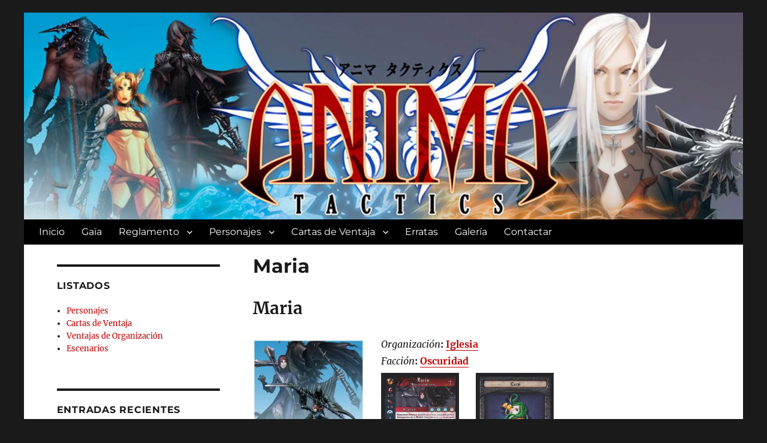

--- FILE ---
content_type: text/html; charset=UTF-8
request_url: https://animatactics.riutori.com/maria/
body_size: 12190
content:
<!DOCTYPE html>
<html lang="es" class="no-js">
<head>
	<meta charset="UTF-8">
	<meta name="viewport" content="width=device-width, initial-scale=1">
	<link rel="profile" href="http://gmpg.org/xfn/11">
		<script>
(function(html){html.className = html.className.replace(/\bno-js\b/,'js')})(document.documentElement);
//# sourceURL=twentysixteen_javascript_detection
</script>
<title>Maria &#8211; Anima Tactics</title>

	  <meta name='robots' content='max-image-preview:large' />
<link rel="alternate" type="application/rss+xml" title="Anima Tactics &raquo; Feed" href="https://animatactics.riutori.com/feed/" />
<link rel="alternate" type="application/rss+xml" title="Anima Tactics &raquo; Feed de los comentarios" href="https://animatactics.riutori.com/comments/feed/" />
<link rel="alternate" title="oEmbed (JSON)" type="application/json+oembed" href="https://animatactics.riutori.com/wp-json/oembed/1.0/embed?url=https%3A%2F%2Fanimatactics.riutori.com%2Fmaria%2F" />
<link rel="alternate" title="oEmbed (XML)" type="text/xml+oembed" href="https://animatactics.riutori.com/wp-json/oembed/1.0/embed?url=https%3A%2F%2Fanimatactics.riutori.com%2Fmaria%2F&#038;format=xml" />
<style id='wp-img-auto-sizes-contain-inline-css'>
img:is([sizes=auto i],[sizes^="auto," i]){contain-intrinsic-size:3000px 1500px}
/*# sourceURL=wp-img-auto-sizes-contain-inline-css */
</style>

<style id='wp-emoji-styles-inline-css'>

	img.wp-smiley, img.emoji {
		display: inline !important;
		border: none !important;
		box-shadow: none !important;
		height: 1em !important;
		width: 1em !important;
		margin: 0 0.07em !important;
		vertical-align: -0.1em !important;
		background: none !important;
		padding: 0 !important;
	}
/*# sourceURL=wp-emoji-styles-inline-css */
</style>
<link rel='stylesheet' id='wp-block-library-css' href='https://animatactics.riutori.com/wp-includes/css/dist/block-library/style.min.css?ver=1.0.1487018888' media='all' />
<style id='global-styles-inline-css'>
:root{--wp--preset--aspect-ratio--square: 1;--wp--preset--aspect-ratio--4-3: 4/3;--wp--preset--aspect-ratio--3-4: 3/4;--wp--preset--aspect-ratio--3-2: 3/2;--wp--preset--aspect-ratio--2-3: 2/3;--wp--preset--aspect-ratio--16-9: 16/9;--wp--preset--aspect-ratio--9-16: 9/16;--wp--preset--color--black: #000000;--wp--preset--color--cyan-bluish-gray: #abb8c3;--wp--preset--color--white: #fff;--wp--preset--color--pale-pink: #f78da7;--wp--preset--color--vivid-red: #cf2e2e;--wp--preset--color--luminous-vivid-orange: #ff6900;--wp--preset--color--luminous-vivid-amber: #fcb900;--wp--preset--color--light-green-cyan: #7bdcb5;--wp--preset--color--vivid-green-cyan: #00d084;--wp--preset--color--pale-cyan-blue: #8ed1fc;--wp--preset--color--vivid-cyan-blue: #0693e3;--wp--preset--color--vivid-purple: #9b51e0;--wp--preset--color--dark-gray: #1a1a1a;--wp--preset--color--medium-gray: #686868;--wp--preset--color--light-gray: #e5e5e5;--wp--preset--color--blue-gray: #4d545c;--wp--preset--color--bright-blue: #007acc;--wp--preset--color--light-blue: #9adffd;--wp--preset--color--dark-brown: #402b30;--wp--preset--color--medium-brown: #774e24;--wp--preset--color--dark-red: #640c1f;--wp--preset--color--bright-red: #ff675f;--wp--preset--color--yellow: #ffef8e;--wp--preset--gradient--vivid-cyan-blue-to-vivid-purple: linear-gradient(135deg,rgb(6,147,227) 0%,rgb(155,81,224) 100%);--wp--preset--gradient--light-green-cyan-to-vivid-green-cyan: linear-gradient(135deg,rgb(122,220,180) 0%,rgb(0,208,130) 100%);--wp--preset--gradient--luminous-vivid-amber-to-luminous-vivid-orange: linear-gradient(135deg,rgb(252,185,0) 0%,rgb(255,105,0) 100%);--wp--preset--gradient--luminous-vivid-orange-to-vivid-red: linear-gradient(135deg,rgb(255,105,0) 0%,rgb(207,46,46) 100%);--wp--preset--gradient--very-light-gray-to-cyan-bluish-gray: linear-gradient(135deg,rgb(238,238,238) 0%,rgb(169,184,195) 100%);--wp--preset--gradient--cool-to-warm-spectrum: linear-gradient(135deg,rgb(74,234,220) 0%,rgb(151,120,209) 20%,rgb(207,42,186) 40%,rgb(238,44,130) 60%,rgb(251,105,98) 80%,rgb(254,248,76) 100%);--wp--preset--gradient--blush-light-purple: linear-gradient(135deg,rgb(255,206,236) 0%,rgb(152,150,240) 100%);--wp--preset--gradient--blush-bordeaux: linear-gradient(135deg,rgb(254,205,165) 0%,rgb(254,45,45) 50%,rgb(107,0,62) 100%);--wp--preset--gradient--luminous-dusk: linear-gradient(135deg,rgb(255,203,112) 0%,rgb(199,81,192) 50%,rgb(65,88,208) 100%);--wp--preset--gradient--pale-ocean: linear-gradient(135deg,rgb(255,245,203) 0%,rgb(182,227,212) 50%,rgb(51,167,181) 100%);--wp--preset--gradient--electric-grass: linear-gradient(135deg,rgb(202,248,128) 0%,rgb(113,206,126) 100%);--wp--preset--gradient--midnight: linear-gradient(135deg,rgb(2,3,129) 0%,rgb(40,116,252) 100%);--wp--preset--font-size--small: 13px;--wp--preset--font-size--medium: 20px;--wp--preset--font-size--large: 36px;--wp--preset--font-size--x-large: 42px;--wp--preset--spacing--20: 0.44rem;--wp--preset--spacing--30: 0.67rem;--wp--preset--spacing--40: 1rem;--wp--preset--spacing--50: 1.5rem;--wp--preset--spacing--60: 2.25rem;--wp--preset--spacing--70: 3.38rem;--wp--preset--spacing--80: 5.06rem;--wp--preset--shadow--natural: 6px 6px 9px rgba(0, 0, 0, 0.2);--wp--preset--shadow--deep: 12px 12px 50px rgba(0, 0, 0, 0.4);--wp--preset--shadow--sharp: 6px 6px 0px rgba(0, 0, 0, 0.2);--wp--preset--shadow--outlined: 6px 6px 0px -3px rgb(255, 255, 255), 6px 6px rgb(0, 0, 0);--wp--preset--shadow--crisp: 6px 6px 0px rgb(0, 0, 0);}:where(.is-layout-flex){gap: 0.5em;}:where(.is-layout-grid){gap: 0.5em;}body .is-layout-flex{display: flex;}.is-layout-flex{flex-wrap: wrap;align-items: center;}.is-layout-flex > :is(*, div){margin: 0;}body .is-layout-grid{display: grid;}.is-layout-grid > :is(*, div){margin: 0;}:where(.wp-block-columns.is-layout-flex){gap: 2em;}:where(.wp-block-columns.is-layout-grid){gap: 2em;}:where(.wp-block-post-template.is-layout-flex){gap: 1.25em;}:where(.wp-block-post-template.is-layout-grid){gap: 1.25em;}.has-black-color{color: var(--wp--preset--color--black) !important;}.has-cyan-bluish-gray-color{color: var(--wp--preset--color--cyan-bluish-gray) !important;}.has-white-color{color: var(--wp--preset--color--white) !important;}.has-pale-pink-color{color: var(--wp--preset--color--pale-pink) !important;}.has-vivid-red-color{color: var(--wp--preset--color--vivid-red) !important;}.has-luminous-vivid-orange-color{color: var(--wp--preset--color--luminous-vivid-orange) !important;}.has-luminous-vivid-amber-color{color: var(--wp--preset--color--luminous-vivid-amber) !important;}.has-light-green-cyan-color{color: var(--wp--preset--color--light-green-cyan) !important;}.has-vivid-green-cyan-color{color: var(--wp--preset--color--vivid-green-cyan) !important;}.has-pale-cyan-blue-color{color: var(--wp--preset--color--pale-cyan-blue) !important;}.has-vivid-cyan-blue-color{color: var(--wp--preset--color--vivid-cyan-blue) !important;}.has-vivid-purple-color{color: var(--wp--preset--color--vivid-purple) !important;}.has-black-background-color{background-color: var(--wp--preset--color--black) !important;}.has-cyan-bluish-gray-background-color{background-color: var(--wp--preset--color--cyan-bluish-gray) !important;}.has-white-background-color{background-color: var(--wp--preset--color--white) !important;}.has-pale-pink-background-color{background-color: var(--wp--preset--color--pale-pink) !important;}.has-vivid-red-background-color{background-color: var(--wp--preset--color--vivid-red) !important;}.has-luminous-vivid-orange-background-color{background-color: var(--wp--preset--color--luminous-vivid-orange) !important;}.has-luminous-vivid-amber-background-color{background-color: var(--wp--preset--color--luminous-vivid-amber) !important;}.has-light-green-cyan-background-color{background-color: var(--wp--preset--color--light-green-cyan) !important;}.has-vivid-green-cyan-background-color{background-color: var(--wp--preset--color--vivid-green-cyan) !important;}.has-pale-cyan-blue-background-color{background-color: var(--wp--preset--color--pale-cyan-blue) !important;}.has-vivid-cyan-blue-background-color{background-color: var(--wp--preset--color--vivid-cyan-blue) !important;}.has-vivid-purple-background-color{background-color: var(--wp--preset--color--vivid-purple) !important;}.has-black-border-color{border-color: var(--wp--preset--color--black) !important;}.has-cyan-bluish-gray-border-color{border-color: var(--wp--preset--color--cyan-bluish-gray) !important;}.has-white-border-color{border-color: var(--wp--preset--color--white) !important;}.has-pale-pink-border-color{border-color: var(--wp--preset--color--pale-pink) !important;}.has-vivid-red-border-color{border-color: var(--wp--preset--color--vivid-red) !important;}.has-luminous-vivid-orange-border-color{border-color: var(--wp--preset--color--luminous-vivid-orange) !important;}.has-luminous-vivid-amber-border-color{border-color: var(--wp--preset--color--luminous-vivid-amber) !important;}.has-light-green-cyan-border-color{border-color: var(--wp--preset--color--light-green-cyan) !important;}.has-vivid-green-cyan-border-color{border-color: var(--wp--preset--color--vivid-green-cyan) !important;}.has-pale-cyan-blue-border-color{border-color: var(--wp--preset--color--pale-cyan-blue) !important;}.has-vivid-cyan-blue-border-color{border-color: var(--wp--preset--color--vivid-cyan-blue) !important;}.has-vivid-purple-border-color{border-color: var(--wp--preset--color--vivid-purple) !important;}.has-vivid-cyan-blue-to-vivid-purple-gradient-background{background: var(--wp--preset--gradient--vivid-cyan-blue-to-vivid-purple) !important;}.has-light-green-cyan-to-vivid-green-cyan-gradient-background{background: var(--wp--preset--gradient--light-green-cyan-to-vivid-green-cyan) !important;}.has-luminous-vivid-amber-to-luminous-vivid-orange-gradient-background{background: var(--wp--preset--gradient--luminous-vivid-amber-to-luminous-vivid-orange) !important;}.has-luminous-vivid-orange-to-vivid-red-gradient-background{background: var(--wp--preset--gradient--luminous-vivid-orange-to-vivid-red) !important;}.has-very-light-gray-to-cyan-bluish-gray-gradient-background{background: var(--wp--preset--gradient--very-light-gray-to-cyan-bluish-gray) !important;}.has-cool-to-warm-spectrum-gradient-background{background: var(--wp--preset--gradient--cool-to-warm-spectrum) !important;}.has-blush-light-purple-gradient-background{background: var(--wp--preset--gradient--blush-light-purple) !important;}.has-blush-bordeaux-gradient-background{background: var(--wp--preset--gradient--blush-bordeaux) !important;}.has-luminous-dusk-gradient-background{background: var(--wp--preset--gradient--luminous-dusk) !important;}.has-pale-ocean-gradient-background{background: var(--wp--preset--gradient--pale-ocean) !important;}.has-electric-grass-gradient-background{background: var(--wp--preset--gradient--electric-grass) !important;}.has-midnight-gradient-background{background: var(--wp--preset--gradient--midnight) !important;}.has-small-font-size{font-size: var(--wp--preset--font-size--small) !important;}.has-medium-font-size{font-size: var(--wp--preset--font-size--medium) !important;}.has-large-font-size{font-size: var(--wp--preset--font-size--large) !important;}.has-x-large-font-size{font-size: var(--wp--preset--font-size--x-large) !important;}
/*# sourceURL=global-styles-inline-css */
</style>

<style id='classic-theme-styles-inline-css'>
/*! This file is auto-generated */
.wp-block-button__link{color:#fff;background-color:#32373c;border-radius:9999px;box-shadow:none;text-decoration:none;padding:calc(.667em + 2px) calc(1.333em + 2px);font-size:1.125em}.wp-block-file__button{background:#32373c;color:#fff;text-decoration:none}
/*# sourceURL=/wp-includes/css/classic-themes.min.css */
</style>
<link rel='stylesheet' id='contact-form-7-css' href='https://animatactics.riutori.com/wp-content/plugins/contact-form-7/includes/css/styles.css?ver=1.0.1487018888' media='all' />
<link rel='stylesheet' id='stcr-style-css' href='https://animatactics.riutori.com/wp-content/plugins/subscribe-to-comments-reloaded/includes/css/stcr-style.css?ver=1.0.1487018888' media='all' />
<link rel='stylesheet' id='wp-polls-css' href='https://animatactics.riutori.com/wp-content/plugins/wp-polls/polls-css.css?ver=1.0.1487018888' media='all' />
<style id='wp-polls-inline-css'>
.wp-polls .pollbar {
	margin: 1px;
	font-size: 6px;
	line-height: 8px;
	height: 8px;
	background-image: url('https://animatactics.riutori.com/wp-content/plugins/wp-polls/images/default/pollbg.gif');
	border: 1px solid #c8c8c8;
}

/*# sourceURL=wp-polls-inline-css */
</style>
<link rel='stylesheet' id='wp-lightbox-2.min.css-css' href='https://animatactics.riutori.com/wp-content/plugins/wp-lightbox-2/styles/lightbox.min.css?ver=1.0.1487018888' media='all' />
<link rel='stylesheet' id='genericons-css' href='https://animatactics.riutori.com/wp-content/themes/twentysixteen/genericons/genericons.css?ver=1.0.1487018888' media='all' />
<link rel='stylesheet' id='chld_thm_cfg_parent-css' href='https://animatactics.riutori.com/wp-content/themes/twentysixteen/style.css?ver=1.0.1487018888' media='all' />
<link rel='stylesheet' id='twentysixteen-style-css' href='https://animatactics.riutori.com/wp-content/themes/animatactics/style.css?ver=1.0.1487018888' media='all' />
<style id='twentysixteen-style-inline-css'>

		/* Custom Link Color */
		.menu-toggle:hover,
		.menu-toggle:focus,
		a,
		.main-navigation a:hover,
		.main-navigation a:focus,
		.dropdown-toggle:hover,
		.dropdown-toggle:focus,
		.social-navigation a:hover:before,
		.social-navigation a:focus:before,
		.post-navigation a:hover .post-title,
		.post-navigation a:focus .post-title,
		.tagcloud a:hover,
		.tagcloud a:focus,
		.site-branding .site-title a:hover,
		.site-branding .site-title a:focus,
		.entry-title a:hover,
		.entry-title a:focus,
		.entry-footer a:hover,
		.entry-footer a:focus,
		.comment-metadata a:hover,
		.comment-metadata a:focus,
		.pingback .comment-edit-link:hover,
		.pingback .comment-edit-link:focus,
		.comment-reply-link,
		.comment-reply-link:hover,
		.comment-reply-link:focus,
		.required,
		.site-info a:hover,
		.site-info a:focus {
			color: #bc0000;
		}

		mark,
		ins,
		button:hover,
		button:focus,
		input[type="button"]:hover,
		input[type="button"]:focus,
		input[type="reset"]:hover,
		input[type="reset"]:focus,
		input[type="submit"]:hover,
		input[type="submit"]:focus,
		.pagination .prev:hover,
		.pagination .prev:focus,
		.pagination .next:hover,
		.pagination .next:focus,
		.widget_calendar tbody a,
		.page-links a:hover,
		.page-links a:focus {
			background-color: #bc0000;
		}

		input[type="date"]:focus,
		input[type="time"]:focus,
		input[type="datetime-local"]:focus,
		input[type="week"]:focus,
		input[type="month"]:focus,
		input[type="text"]:focus,
		input[type="email"]:focus,
		input[type="url"]:focus,
		input[type="password"]:focus,
		input[type="search"]:focus,
		input[type="tel"]:focus,
		input[type="number"]:focus,
		textarea:focus,
		.tagcloud a:hover,
		.tagcloud a:focus,
		.menu-toggle:hover,
		.menu-toggle:focus {
			border-color: #bc0000;
		}

		@media screen and (min-width: 56.875em) {
			.main-navigation li:hover > a,
			.main-navigation li.focus > a {
				color: #bc0000;
			}
		}
	
/*# sourceURL=twentysixteen-style-inline-css */
</style>
<link rel='stylesheet' id='chld_thm_cfg_separate-css' href='https://animatactics.riutori.com/wp-content/themes/animatactics/ctc-style.css?ver=1.0.1487018888' media='all' />
<link rel='stylesheet' id='twentysixteen-fonts-css' href='https://animatactics.riutori.com/wp-content/themes/twentysixteen/fonts/merriweather-plus-montserrat-plus-inconsolata.css?ver=1.0.1487018888' media='all' />
<link rel='stylesheet' id='twentysixteen-block-style-css' href='https://animatactics.riutori.com/wp-content/themes/twentysixteen/css/blocks.css?ver=1.0.1487018888' media='all' />
<link rel='stylesheet' id='tablepress-default-css' href='https://animatactics.riutori.com/wp-content/plugins/tablepress/css/build/default.css?ver=1.0.1487018888' media='all' />
<script src="https://animatactics.riutori.com/wp-includes/js/jquery/jquery.min.js?ver=3.7.1" id="jquery-core-js"></script>
<script src="https://animatactics.riutori.com/wp-includes/js/jquery/jquery-migrate.min.js?ver=3.4.1" id="jquery-migrate-js"></script>
<script id="twentysixteen-script-js-extra">
var screenReaderText = {"expand":"expande el men\u00fa inferior","collapse":"plegar men\u00fa inferior"};
//# sourceURL=twentysixteen-script-js-extra
</script>
<script src="https://animatactics.riutori.com/wp-content/themes/twentysixteen/js/functions.js?ver=20230629" id="twentysixteen-script-js" defer data-wp-strategy="defer"></script>
<link rel="https://api.w.org/" href="https://animatactics.riutori.com/wp-json/" /><link rel="alternate" title="JSON" type="application/json" href="https://animatactics.riutori.com/wp-json/wp/v2/pages/2029" /><link rel="EditURI" type="application/rsd+xml" title="RSD" href="https://animatactics.riutori.com/xmlrpc.php?rsd" />
<meta name="generator" content="WordPress 6.9" />
<link rel="canonical" href="https://animatactics.riutori.com/maria/" />
<link rel='shortlink' href='https://animatactics.riutori.com/?p=2029' />
		<style type="text/css" id="twentysixteen-header-css">
		.site-branding {
			margin: 0 auto 0 0;
		}

		.site-branding .site-title,
		.site-description {
			clip-path: inset(50%);
			position: absolute;
		}
		</style>
		<link rel="icon" href="https://animatactics.riutori.com/wp-content/uploads/2012/08/cropped-cropped-copy-cab2-32x32.jpg" sizes="32x32" />
<link rel="icon" href="https://animatactics.riutori.com/wp-content/uploads/2012/08/cropped-cropped-copy-cab2-192x192.jpg" sizes="192x192" />
<link rel="apple-touch-icon" href="https://animatactics.riutori.com/wp-content/uploads/2012/08/cropped-cropped-copy-cab2-180x180.jpg" />
<meta name="msapplication-TileImage" content="https://animatactics.riutori.com/wp-content/uploads/2012/08/cropped-cropped-copy-cab2-270x270.jpg" />
		<style id="wp-custom-css">
			/*
Puedes añadir tu propio CSS aquí.

Haz clic en el icono de ayuda de arriba para averiguar más.
*/
#masthead{
	padding:0px;
}
#masthead .header-image {
margin:0px;
}
.site-header-menu {
    width: 100%;
    margin: 0px 25px;
}
h4{
	font-size:0.9em !important;
	text-transform:none!important;
	line-height:1.5!important;
	font-weight:normal!important;
	
}		</style>
		</head>

<body class="wp-singular page-template page-template-sidebar-page page-template-sidebar-page-php page page-id-2029 wp-embed-responsive wp-theme-twentysixteen wp-child-theme-animatactics">
<div id="page" class="site">
	<div class="site-inner">
		<a class="skip-link screen-reader-text" href="#content">Ir al contenido</a>

		<header id="masthead" class="site-header" role="banner">
		
													<div class="header-image">
					<a href="https://animatactics.riutori.com/" rel="home">
						<img src="https://animatactics.riutori.com/wp-content/uploads/2017/02/cropped-cabecera_grande-1.jpg" srcset="https://animatactics.riutori.com/wp-content/uploads/2017/02/cropped-cabecera_grande-1-300x86.jpg 300w, https://animatactics.riutori.com/wp-content/uploads/2017/02/cropped-cabecera_grande-1-768x221.jpg 768w, https://animatactics.riutori.com/wp-content/uploads/2017/02/cropped-cabecera_grande-1-1024x294.jpg 1024w, https://animatactics.riutori.com/wp-content/uploads/2017/02/cropped-cabecera_grande-1.jpg 1200w" sizes="(max-width: 709px) 85vw, (max-width: 909px) 81vw, (max-width: 1362px) 88vw, 1200px" width="1200" height="345" alt="Anima Tactics">
					</a>
				</div><!-- .header-image -->
					
			<div class="site-header-main">
				<div class="site-branding">
					
											<p class="site-title"><a href="https://animatactics.riutori.com/" rel="home">Anima Tactics</a></p>
											<p class="site-description">Anima Tactics</p>
									</div><!-- .site-branding -->

									<button id="menu-toggle" class="menu-toggle">Menú</button>

					<div id="site-header-menu" class="site-header-menu">
													<nav id="site-navigation" class="main-navigation" role="navigation" aria-label="Menú Primario">
								<div class="menu-vertical-container"><ul id="menu-vertical" class="primary-menu"><li id="menu-item-5200" class="menu-item menu-item-type-custom menu-item-object-custom menu-item-home menu-item-5200"><a href="https://animatactics.riutori.com">Inicio</a></li>
<li id="menu-item-5199" class="menu-item menu-item-type-post_type menu-item-object-page menu-item-5199"><a href="https://animatactics.riutori.com/gaia/">Gaïa</a></li>
<li id="menu-item-5201" class="menu-item menu-item-type-post_type menu-item-object-page menu-item-has-children menu-item-5201"><a href="https://animatactics.riutori.com/reglamento/">Reglamento</a>
<ul class="sub-menu">
	<li id="menu-item-5341" class="menu-item menu-item-type-post_type menu-item-object-page menu-item-5341"><a href="https://animatactics.riutori.com/ventajas-de-organizacion/">Ventajas de Organización</a></li>
	<li id="menu-item-5376" class="menu-item menu-item-type-post_type menu-item-object-page menu-item-5376"><a href="https://animatactics.riutori.com/reglamento/escenarios/">Escenarios</a></li>
	<li id="menu-item-5348" class="menu-item menu-item-type-post_type menu-item-object-page menu-item-5348"><a href="https://animatactics.riutori.com/reglamento/habilidades-basicas/">Habilidades Básicas</a></li>
	<li id="menu-item-5377" class="menu-item menu-item-type-post_type menu-item-object-page menu-item-5377"><a href="https://animatactics.riutori.com/reglamento/estados/">Estados</a></li>
	<li id="menu-item-5462" class="menu-item menu-item-type-post_type menu-item-object-page menu-item-5462"><a href="https://animatactics.riutori.com/reglamento/invocaciones/">Invocaciones</a></li>
	<li id="menu-item-5434" class="menu-item menu-item-type-post_type menu-item-object-page menu-item-5434"><a href="https://animatactics.riutori.com/reglamento/sol-negro/">Sol Negro</a></li>
</ul>
</li>
<li id="menu-item-5202" class="menu-item menu-item-type-post_type menu-item-object-page menu-item-has-children menu-item-5202"><a href="https://animatactics.riutori.com/personajes/">Personajes</a>
<ul class="sub-menu">
	<li id="menu-item-5203" class="menu-item menu-item-type-post_type menu-item-object-page menu-item-has-children menu-item-5203"><a href="https://animatactics.riutori.com/facciones/">Facciones</a>
	<ul class="sub-menu">
		<li id="menu-item-5206" class="menu-item menu-item-type-post_type menu-item-object-page menu-item-5206"><a href="https://animatactics.riutori.com/personajes/luz/">     > Luz</a></li>
		<li id="menu-item-5204" class="menu-item menu-item-type-post_type menu-item-object-page menu-item-5204"><a href="https://animatactics.riutori.com/personajes/oscuridad/">     > Oscuridad</a></li>
		<li id="menu-item-5205" class="menu-item menu-item-type-post_type menu-item-object-page menu-item-5205"><a href="https://animatactics.riutori.com/personajes/neutral/">     > Neutral</a></li>
	</ul>
</li>
	<li id="menu-item-5207" class="menu-item menu-item-type-post_type menu-item-object-page menu-item-has-children menu-item-5207"><a href="https://animatactics.riutori.com/organizaciones/">Organizaciones</a>
	<ul class="sub-menu">
		<li id="menu-item-5208" class="menu-item menu-item-type-post_type menu-item-object-page menu-item-5208"><a href="https://animatactics.riutori.com/personajes/alianza-azur/">     > Alianza Azur</a></li>
		<li id="menu-item-5209" class="menu-item menu-item-type-post_type menu-item-object-page menu-item-5209"><a href="https://animatactics.riutori.com/personajes/iglesia/">     > Iglesia</a></li>
		<li id="menu-item-5212" class="menu-item menu-item-type-post_type menu-item-object-page menu-item-5212"><a href="https://animatactics.riutori.com/personajes/imperio/">     > Imperio</a></li>
		<li id="menu-item-5214" class="menu-item menu-item-type-post_type menu-item-object-page menu-item-5214"><a href="https://animatactics.riutori.com/personajes/samael/">     > Samael</a></li>
		<li id="menu-item-5215" class="menu-item menu-item-type-post_type menu-item-object-page menu-item-5215"><a href="https://animatactics.riutori.com/personajes/sol-negro/">     > Sol Negro</a></li>
		<li id="menu-item-5216" class="menu-item menu-item-type-post_type menu-item-object-page menu-item-5216"><a href="https://animatactics.riutori.com/personajes/wissenschaft/">     > Wissenschaft</a></li>
	</ul>
</li>
	<li id="menu-item-5217" class="menu-item menu-item-type-post_type menu-item-object-page menu-item-5217"><a href="https://animatactics.riutori.com/personajes/errantes/">Errantes</a></li>
	<li id="menu-item-5218" class="menu-item menu-item-type-post_type menu-item-object-page menu-item-5218"><a href="https://animatactics.riutori.com/personajes/invocaciones/">Invocaciones</a></li>
</ul>
</li>
<li id="menu-item-5221" class="menu-item menu-item-type-post_type menu-item-object-page menu-item-has-children menu-item-5221"><a href="https://animatactics.riutori.com/cartas-de-ventaja/">Cartas de Ventaja</a>
<ul class="sub-menu">
	<li id="menu-item-5224" class="menu-item menu-item-type-post_type menu-item-object-page menu-item-5224"><a href="https://animatactics.riutori.com/cartas-de-ventaja/trama/">Trama</a></li>
	<li id="menu-item-5223" class="menu-item menu-item-type-post_type menu-item-object-page menu-item-5223"><a href="https://animatactics.riutori.com/cartas-de-ventaja/equipo/">Equipo</a></li>
	<li id="menu-item-5222" class="menu-item menu-item-type-post_type menu-item-object-page menu-item-5222"><a href="https://animatactics.riutori.com/cartas-de-ventaja/poder/">Poder</a></li>
	<li id="menu-item-5220" class="menu-item menu-item-type-post_type menu-item-object-page menu-item-5220"><a href="https://animatactics.riutori.com/cartas-de-ventaja/personaje-unico/">Personaje Único</a></li>
</ul>
</li>
<li id="menu-item-5219" class="menu-item menu-item-type-post_type menu-item-object-page menu-item-5219"><a href="https://animatactics.riutori.com/erratas/">Erratas</a></li>
<li id="menu-item-5225" class="menu-item menu-item-type-post_type menu-item-object-page menu-item-5225"><a href="https://animatactics.riutori.com/galeria/">Galería</a></li>
<li id="menu-item-5226" class="menu-item menu-item-type-post_type menu-item-object-page menu-item-5226"><a href="https://animatactics.riutori.com/contactar/">Contactar</a></li>
</ul></div>							</nav><!-- .main-navigation -->
						
											</div><!-- .site-header-menu -->
							</div><!-- .site-header-main -->


		</header><!-- .site-header -->

		<div id="content" class="site-content">

<div id="primary" class="content-area">
	<main id="main" class="site-main" role="main">
		
<article id="post-2029" class="post-2029 page type-page status-publish hentry">
	<header class="entry-header">
		<h1 class="entry-title">Maria</h1>	</header><!-- .entry-header -->

	
	<div class="entry-content">
		<h2><strong>Maria</strong></h2>
<p><em><a href="https://animatactics.riutori.com/wp-content/uploads/2012/09/IGLESIA-MARIA2.jpg" rel="lightbox[2029]"><img decoding="async" class="alignleft  wp-image-2094" title="Ilustración Maria" alt="" src="https://animatactics.riutori.com/wp-content/uploads/2012/09/IGLESIA-MARIA2-244x300.jpg" width="186" height="240" /></a>Organización</em><strong>: <a title="     &gt; Iglesia" href="https://animatactics.riutori.com/personajes/iglesia/">Iglesia</a></strong><br />
<em>Facción</em><strong>:</strong> <strong><a title="     &gt; Oscuridad" href="https://animatactics.riutori.com/personajes/oscuridad/">Oscuridad</a></strong><br />
<a href="https://animatactics.riutori.com/wp-content/uploads/2012/09/Maria.jpg" rel="lightbox[2029]"><img decoding="async" class="alignleft  wp-image-2100" title="Maria" alt="" src="https://animatactics.riutori.com/wp-content/uploads/2012/09/Maria-216x300.jpg" width="130" height="180" /></a><a href="https://animatactics.riutori.com/wp-content/uploads/2012/09/Caos.jpg" rel="lightbox[2029]"><img decoding="async" class="alignleft  wp-image-2097" title="Caos" alt="" src="https://animatactics.riutori.com/wp-content/uploads/2012/09/Caos-216x300.jpg" width="130" height="180" /></a></p>
<h4 style="text-align: justify;"><strong>Historia</strong>:<br />
María, o como es conocida por muchos la Maestra de las Marionetas, es, con la posible excepción de La Portadora la mas aterradora de los agentes de la Iglesia.<br />
Con su increíble habilidad para controlar los restos del difunto mensajero Memitim, combate la oscuridad con unas tinieblas aún más terrorífica&#8230;</h4>
<p>&nbsp;</p>
<h4 style="text-align: justify;"><strong>Modificaciones:</strong></h4>
<p><em><a href="https://animatactics.riutori.com/wp-content/uploads/2012/09/Maria-errata-1.jpg" rel="lightbox[2029]"><img loading="lazy" decoding="async" class=" wp-image-4514 alignleft" title="Maria (errata)" alt="Maria (errata)" src="https://animatactics.riutori.com/wp-content/uploads/2012/09/Maria-errata-1-300x198.jpg" width="180" height="119" /></a>Actualización de Niveles (nov-2013):<strong><br />
</strong></em>&#8211; <span style="text-decoration: underline;"><em>Maria</em></span> cuesta ahora <strong>65nvl</strong>.</p>
	</div><!-- .entry-content -->

	
</article><!-- #post-2029 -->

	</main><!-- .site-main -->

	
</div><!-- .content-area -->


	<aside id="secondary" class="sidebar widget-area">
		<section id="linkcat-22" class="widget widget_links"><h2 class="widget-title">Listados</h2>
	<ul class='xoxo blogroll'>
<li><a href="https://animatactics.riutori.com/personajes/">Personajes</a></li>
<li><a href="https://animatactics.riutori.com/cartas-de-ventaja/">Cartas de Ventaja</a></li>
<li><a href="https://animatactics.riutori.com/ventajas-de-organizacion/">Ventajas de Organización</a></li>
<li><a href="https://animatactics.riutori.com/reglamento/escenarios/">Escenarios</a></li>

	</ul>
</section>

		<section id="recent-posts-2" class="widget widget_recent_entries">
		<h2 class="widget-title">Entradas recientes</h2><nav aria-label="Entradas recientes">
		<ul>
											<li>
					<a href="https://animatactics.riutori.com/noticias-rumores/animaladas-2023/">Animaladas 2023</a>
									</li>
											<li>
					<a href="https://animatactics.riutori.com/noticias-rumores/el-resurgir/">El Resurgir?!</a>
									</li>
											<li>
					<a href="https://animatactics.riutori.com/noticias-rumores/agentes-errantes-shinobi-y-kunoichi/">Agentes Errantes: Shinobi y Kunoichi</a>
									</li>
											<li>
					<a href="https://animatactics.riutori.com/actualizaciones-del-blog/ei-que-anima-tactics-riutori-sigue-vivo/">Ei! Que Anima Tactics Riutori sigue vivo!!!</a>
									</li>
											<li>
					<a href="https://animatactics.riutori.com/noticias-rumores/agentes-wissenschaft-aria-y-crow/">Agentes Wissenschaft: Aria y Crow</a>
									</li>
					</ul>

		</nav></section><section id="categories-3" class="widget widget_categories"><h2 class="widget-title">CATEGORÍAS</h2><nav aria-label="CATEGORÍAS">
			<ul>
					<li class="cat-item cat-item-3"><a href="https://animatactics.riutori.com/category/actualizaciones-del-blog/">Actualizaciones del Blog</a> (26)
</li>
	<li class="cat-item cat-item-4"><a href="https://animatactics.riutori.com/category/encuesta/">Encuesta</a> (3)
</li>
	<li class="cat-item cat-item-5"><a href="https://animatactics.riutori.com/category/escenarios-escenografia/">Escenarios / Escenografía</a> (6)
</li>
	<li class="cat-item cat-item-6"><a href="https://animatactics.riutori.com/category/eventos/">Eventos</a> (3)
</li>
	<li class="cat-item cat-item-7"><a href="https://animatactics.riutori.com/category/gaia/">Gaïa</a> (10)
</li>
	<li class="cat-item cat-item-8"><a href="https://animatactics.riutori.com/category/gate-of-memories/">Gate of Memories</a> (17)
</li>
	<li class="cat-item cat-item-9"><a href="https://animatactics.riutori.com/category/imagenes/">Imágenes</a> (16)
</li>
	<li class="cat-item cat-item-10"><a href="https://animatactics.riutori.com/category/informes/">Informes</a> (1)
</li>
	<li class="cat-item cat-item-11"><a href="https://animatactics.riutori.com/category/minis-pintadas/">Minis Pintadas</a> (6)
</li>
	<li class="cat-item cat-item-12"><a href="https://animatactics.riutori.com/category/noticias-rumores/">Noticias / Rumores</a> (85)
</li>
	<li class="cat-item cat-item-13"><a href="https://animatactics.riutori.com/category/relatos/">Relatos</a> (17)
</li>
			</ul>

			</nav></section>	</aside><!-- .sidebar .widget-area -->

		</div><!-- .site-content -->

		<footer id="colophon" class="site-footer">
							<nav class="main-navigation" aria-label="Menú principal del pié de página">
					<div class="menu-vertical-container"><ul id="menu-vertical-1" class="primary-menu"><li class="menu-item menu-item-type-custom menu-item-object-custom menu-item-home menu-item-5200"><a href="https://animatactics.riutori.com">Inicio</a></li>
<li class="menu-item menu-item-type-post_type menu-item-object-page menu-item-5199"><a href="https://animatactics.riutori.com/gaia/">Gaïa</a></li>
<li class="menu-item menu-item-type-post_type menu-item-object-page menu-item-has-children menu-item-5201"><a href="https://animatactics.riutori.com/reglamento/">Reglamento</a>
<ul class="sub-menu">
	<li class="menu-item menu-item-type-post_type menu-item-object-page menu-item-5341"><a href="https://animatactics.riutori.com/ventajas-de-organizacion/">Ventajas de Organización</a></li>
	<li class="menu-item menu-item-type-post_type menu-item-object-page menu-item-5376"><a href="https://animatactics.riutori.com/reglamento/escenarios/">Escenarios</a></li>
	<li class="menu-item menu-item-type-post_type menu-item-object-page menu-item-5348"><a href="https://animatactics.riutori.com/reglamento/habilidades-basicas/">Habilidades Básicas</a></li>
	<li class="menu-item menu-item-type-post_type menu-item-object-page menu-item-5377"><a href="https://animatactics.riutori.com/reglamento/estados/">Estados</a></li>
	<li class="menu-item menu-item-type-post_type menu-item-object-page menu-item-5462"><a href="https://animatactics.riutori.com/reglamento/invocaciones/">Invocaciones</a></li>
	<li class="menu-item menu-item-type-post_type menu-item-object-page menu-item-5434"><a href="https://animatactics.riutori.com/reglamento/sol-negro/">Sol Negro</a></li>
</ul>
</li>
<li class="menu-item menu-item-type-post_type menu-item-object-page menu-item-has-children menu-item-5202"><a href="https://animatactics.riutori.com/personajes/">Personajes</a>
<ul class="sub-menu">
	<li class="menu-item menu-item-type-post_type menu-item-object-page menu-item-has-children menu-item-5203"><a href="https://animatactics.riutori.com/facciones/">Facciones</a>
	<ul class="sub-menu">
		<li class="menu-item menu-item-type-post_type menu-item-object-page menu-item-5206"><a href="https://animatactics.riutori.com/personajes/luz/">     > Luz</a></li>
		<li class="menu-item menu-item-type-post_type menu-item-object-page menu-item-5204"><a href="https://animatactics.riutori.com/personajes/oscuridad/">     > Oscuridad</a></li>
		<li class="menu-item menu-item-type-post_type menu-item-object-page menu-item-5205"><a href="https://animatactics.riutori.com/personajes/neutral/">     > Neutral</a></li>
	</ul>
</li>
	<li class="menu-item menu-item-type-post_type menu-item-object-page menu-item-has-children menu-item-5207"><a href="https://animatactics.riutori.com/organizaciones/">Organizaciones</a>
	<ul class="sub-menu">
		<li class="menu-item menu-item-type-post_type menu-item-object-page menu-item-5208"><a href="https://animatactics.riutori.com/personajes/alianza-azur/">     > Alianza Azur</a></li>
		<li class="menu-item menu-item-type-post_type menu-item-object-page menu-item-5209"><a href="https://animatactics.riutori.com/personajes/iglesia/">     > Iglesia</a></li>
		<li class="menu-item menu-item-type-post_type menu-item-object-page menu-item-5212"><a href="https://animatactics.riutori.com/personajes/imperio/">     > Imperio</a></li>
		<li class="menu-item menu-item-type-post_type menu-item-object-page menu-item-5214"><a href="https://animatactics.riutori.com/personajes/samael/">     > Samael</a></li>
		<li class="menu-item menu-item-type-post_type menu-item-object-page menu-item-5215"><a href="https://animatactics.riutori.com/personajes/sol-negro/">     > Sol Negro</a></li>
		<li class="menu-item menu-item-type-post_type menu-item-object-page menu-item-5216"><a href="https://animatactics.riutori.com/personajes/wissenschaft/">     > Wissenschaft</a></li>
	</ul>
</li>
	<li class="menu-item menu-item-type-post_type menu-item-object-page menu-item-5217"><a href="https://animatactics.riutori.com/personajes/errantes/">Errantes</a></li>
	<li class="menu-item menu-item-type-post_type menu-item-object-page menu-item-5218"><a href="https://animatactics.riutori.com/personajes/invocaciones/">Invocaciones</a></li>
</ul>
</li>
<li class="menu-item menu-item-type-post_type menu-item-object-page menu-item-has-children menu-item-5221"><a href="https://animatactics.riutori.com/cartas-de-ventaja/">Cartas de Ventaja</a>
<ul class="sub-menu">
	<li class="menu-item menu-item-type-post_type menu-item-object-page menu-item-5224"><a href="https://animatactics.riutori.com/cartas-de-ventaja/trama/">Trama</a></li>
	<li class="menu-item menu-item-type-post_type menu-item-object-page menu-item-5223"><a href="https://animatactics.riutori.com/cartas-de-ventaja/equipo/">Equipo</a></li>
	<li class="menu-item menu-item-type-post_type menu-item-object-page menu-item-5222"><a href="https://animatactics.riutori.com/cartas-de-ventaja/poder/">Poder</a></li>
	<li class="menu-item menu-item-type-post_type menu-item-object-page menu-item-5220"><a href="https://animatactics.riutori.com/cartas-de-ventaja/personaje-unico/">Personaje Único</a></li>
</ul>
</li>
<li class="menu-item menu-item-type-post_type menu-item-object-page menu-item-5219"><a href="https://animatactics.riutori.com/erratas/">Erratas</a></li>
<li class="menu-item menu-item-type-post_type menu-item-object-page menu-item-5225"><a href="https://animatactics.riutori.com/galeria/">Galería</a></li>
<li class="menu-item menu-item-type-post_type menu-item-object-page menu-item-5226"><a href="https://animatactics.riutori.com/contactar/">Contactar</a></li>
</ul></div>				</nav><!-- .main-navigation -->
			
			
			<div class="site-info">
								<span class="site-title"><a href="https://animatactics.riutori.com/" rel="home">Anima Tactics</a></span>
								<a href="https://es.wordpress.org/" class="imprint">
					Funciona gracias a WordPress				</a>
			</div><!-- .site-info -->
		</footer><!-- .site-footer -->
	</div><!-- .site-inner -->
</div><!-- .site -->

<script type="speculationrules">
{"prefetch":[{"source":"document","where":{"and":[{"href_matches":"/*"},{"not":{"href_matches":["/wp-*.php","/wp-admin/*","/wp-content/uploads/*","/wp-content/*","/wp-content/plugins/*","/wp-content/themes/animatactics/*","/wp-content/themes/twentysixteen/*","/*\\?(.+)"]}},{"not":{"selector_matches":"a[rel~=\"nofollow\"]"}},{"not":{"selector_matches":".no-prefetch, .no-prefetch a"}}]},"eagerness":"conservative"}]}
</script>
<script src="https://animatactics.riutori.com/wp-includes/js/dist/hooks.min.js?ver=dd5603f07f9220ed27f1" id="wp-hooks-js"></script>
<script src="https://animatactics.riutori.com/wp-includes/js/dist/i18n.min.js?ver=c26c3dc7bed366793375" id="wp-i18n-js"></script>
<script id="wp-i18n-js-after">
wp.i18n.setLocaleData( { 'text direction\u0004ltr': [ 'ltr' ] } );
//# sourceURL=wp-i18n-js-after
</script>
<script src="https://animatactics.riutori.com/wp-content/plugins/contact-form-7/includes/swv/js/index.js?ver=6.1.4" id="swv-js"></script>
<script id="contact-form-7-js-translations">
( function( domain, translations ) {
	var localeData = translations.locale_data[ domain ] || translations.locale_data.messages;
	localeData[""].domain = domain;
	wp.i18n.setLocaleData( localeData, domain );
} )( "contact-form-7", {"translation-revision-date":"2025-12-01 15:45:40+0000","generator":"GlotPress\/4.0.3","domain":"messages","locale_data":{"messages":{"":{"domain":"messages","plural-forms":"nplurals=2; plural=n != 1;","lang":"es"},"This contact form is placed in the wrong place.":["Este formulario de contacto est\u00e1 situado en el lugar incorrecto."],"Error:":["Error:"]}},"comment":{"reference":"includes\/js\/index.js"}} );
//# sourceURL=contact-form-7-js-translations
</script>
<script id="contact-form-7-js-before">
var wpcf7 = {
    "api": {
        "root": "https:\/\/animatactics.riutori.com\/wp-json\/",
        "namespace": "contact-form-7\/v1"
    },
    "cached": 1
};
//# sourceURL=contact-form-7-js-before
</script>
<script src="https://animatactics.riutori.com/wp-content/plugins/contact-form-7/includes/js/index.js?ver=6.1.4" id="contact-form-7-js"></script>
<script id="wp-polls-js-extra">
var pollsL10n = {"ajax_url":"https://animatactics.riutori.com/wp-admin/admin-ajax.php","text_wait":"Tu \u00faltima petici\u00f3n a\u00fan est\u00e1 proces\u00e1ndose. Por favor, espera un momento\u2026","text_valid":"Por favor, elige una respuesta v\u00e1lida para la encuesta.","text_multiple":"N\u00famero m\u00e1ximo de opciones permitidas: ","show_loading":"1","show_fading":"1"};
//# sourceURL=wp-polls-js-extra
</script>
<script src="https://animatactics.riutori.com/wp-content/plugins/wp-polls/polls-js.js?ver=2.77.3" id="wp-polls-js"></script>
<script id="wp-jquery-lightbox-js-extra">
var JQLBSettings = {"fitToScreen":"1","resizeSpeed":"400","displayDownloadLink":"0","navbarOnTop":"0","loopImages":"","resizeCenter":"","marginSize":"0","linkTarget":"","help":"","prevLinkTitle":"previous image","nextLinkTitle":"next image","prevLinkText":"\u00ab Previous","nextLinkText":"Next \u00bb","closeTitle":"close image gallery","image":"Image ","of":" of ","download":"Download","jqlb_overlay_opacity":"80","jqlb_overlay_color":"#000000","jqlb_overlay_close":"1","jqlb_border_width":"10","jqlb_border_color":"#ffffff","jqlb_border_radius":"0","jqlb_image_info_background_transparency":"100","jqlb_image_info_bg_color":"#ffffff","jqlb_image_info_text_color":"#000000","jqlb_image_info_text_fontsize":"10","jqlb_show_text_for_image":"1","jqlb_next_image_title":"next image","jqlb_previous_image_title":"previous image","jqlb_next_button_image":"https://animatactics.riutori.com/wp-content/plugins/wp-lightbox-2/styles/images/next.gif","jqlb_previous_button_image":"https://animatactics.riutori.com/wp-content/plugins/wp-lightbox-2/styles/images/prev.gif","jqlb_maximum_width":"","jqlb_maximum_height":"","jqlb_show_close_button":"1","jqlb_close_image_title":"close image gallery","jqlb_close_image_max_heght":"22","jqlb_image_for_close_lightbox":"https://animatactics.riutori.com/wp-content/plugins/wp-lightbox-2/styles/images/closelabel.gif","jqlb_keyboard_navigation":"1","jqlb_popup_size_fix":"0"};
//# sourceURL=wp-jquery-lightbox-js-extra
</script>
<script src="https://animatactics.riutori.com/wp-content/plugins/wp-lightbox-2/js/dist/wp-lightbox-2.min.js?ver=1.3.4.1" id="wp-jquery-lightbox-js"></script>
<script id="wp-emoji-settings" type="application/json">
{"baseUrl":"https://s.w.org/images/core/emoji/17.0.2/72x72/","ext":".png","svgUrl":"https://s.w.org/images/core/emoji/17.0.2/svg/","svgExt":".svg","source":{"concatemoji":"https://animatactics.riutori.com/wp-includes/js/wp-emoji-release.min.js?ver=6.9"}}
</script>
<script type="module">
/*! This file is auto-generated */
const a=JSON.parse(document.getElementById("wp-emoji-settings").textContent),o=(window._wpemojiSettings=a,"wpEmojiSettingsSupports"),s=["flag","emoji"];function i(e){try{var t={supportTests:e,timestamp:(new Date).valueOf()};sessionStorage.setItem(o,JSON.stringify(t))}catch(e){}}function c(e,t,n){e.clearRect(0,0,e.canvas.width,e.canvas.height),e.fillText(t,0,0);t=new Uint32Array(e.getImageData(0,0,e.canvas.width,e.canvas.height).data);e.clearRect(0,0,e.canvas.width,e.canvas.height),e.fillText(n,0,0);const a=new Uint32Array(e.getImageData(0,0,e.canvas.width,e.canvas.height).data);return t.every((e,t)=>e===a[t])}function p(e,t){e.clearRect(0,0,e.canvas.width,e.canvas.height),e.fillText(t,0,0);var n=e.getImageData(16,16,1,1);for(let e=0;e<n.data.length;e++)if(0!==n.data[e])return!1;return!0}function u(e,t,n,a){switch(t){case"flag":return n(e,"\ud83c\udff3\ufe0f\u200d\u26a7\ufe0f","\ud83c\udff3\ufe0f\u200b\u26a7\ufe0f")?!1:!n(e,"\ud83c\udde8\ud83c\uddf6","\ud83c\udde8\u200b\ud83c\uddf6")&&!n(e,"\ud83c\udff4\udb40\udc67\udb40\udc62\udb40\udc65\udb40\udc6e\udb40\udc67\udb40\udc7f","\ud83c\udff4\u200b\udb40\udc67\u200b\udb40\udc62\u200b\udb40\udc65\u200b\udb40\udc6e\u200b\udb40\udc67\u200b\udb40\udc7f");case"emoji":return!a(e,"\ud83e\u1fac8")}return!1}function f(e,t,n,a){let r;const o=(r="undefined"!=typeof WorkerGlobalScope&&self instanceof WorkerGlobalScope?new OffscreenCanvas(300,150):document.createElement("canvas")).getContext("2d",{willReadFrequently:!0}),s=(o.textBaseline="top",o.font="600 32px Arial",{});return e.forEach(e=>{s[e]=t(o,e,n,a)}),s}function r(e){var t=document.createElement("script");t.src=e,t.defer=!0,document.head.appendChild(t)}a.supports={everything:!0,everythingExceptFlag:!0},new Promise(t=>{let n=function(){try{var e=JSON.parse(sessionStorage.getItem(o));if("object"==typeof e&&"number"==typeof e.timestamp&&(new Date).valueOf()<e.timestamp+604800&&"object"==typeof e.supportTests)return e.supportTests}catch(e){}return null}();if(!n){if("undefined"!=typeof Worker&&"undefined"!=typeof OffscreenCanvas&&"undefined"!=typeof URL&&URL.createObjectURL&&"undefined"!=typeof Blob)try{var e="postMessage("+f.toString()+"("+[JSON.stringify(s),u.toString(),c.toString(),p.toString()].join(",")+"));",a=new Blob([e],{type:"text/javascript"});const r=new Worker(URL.createObjectURL(a),{name:"wpTestEmojiSupports"});return void(r.onmessage=e=>{i(n=e.data),r.terminate(),t(n)})}catch(e){}i(n=f(s,u,c,p))}t(n)}).then(e=>{for(const n in e)a.supports[n]=e[n],a.supports.everything=a.supports.everything&&a.supports[n],"flag"!==n&&(a.supports.everythingExceptFlag=a.supports.everythingExceptFlag&&a.supports[n]);var t;a.supports.everythingExceptFlag=a.supports.everythingExceptFlag&&!a.supports.flag,a.supports.everything||((t=a.source||{}).concatemoji?r(t.concatemoji):t.wpemoji&&t.twemoji&&(r(t.twemoji),r(t.wpemoji)))});
//# sourceURL=https://animatactics.riutori.com/wp-includes/js/wp-emoji-loader.min.js
</script>
</body>
</html>


<!-- Page cached by LiteSpeed Cache 7.7 on 2026-01-24 00:05:14 -->

--- FILE ---
content_type: text/css
request_url: https://animatactics.riutori.com/wp-content/themes/animatactics/style.css?ver=1.0.1487018888
body_size: 465
content:
/*
CTC Separate Stylesheet
Updated: 2017-02-13 20:48:08
Theme Name: Anima Tactics Riutori
Theme URI: https://animatactics.riutori.es
Template: twentysixteen
Author: Isabel Navarro / Roberto Serrano
Author URI: https://riutori.es
Description: Twenty Sixteen child for Anima Tactics
Tags: one-column,two-columns,right-sidebar,accessibility-ready,custom-background,custom-colors,custom-header,custom-menu,editor-style,featured-images,flexible-header,microformats,post-formats,rtl-language-support,sticky-post,threaded-comments,translation-ready,blog
Version: 1.0.1487018888
*/

#masthead{
	padding:0px;
}
.site {
background: #1a1a1a;
}
.site-inner {
    margin: 0 auto;
    max-width: 1200px;
    position: relative;
    background-color: white;
}

@media screen and (min-width: 56.875em)
{
.sidebar {
    float: left;
    margin-left: 0%;
    margin-top: 3%;
    padding: 0;
    width: 25%;
}
.content-area {
    float: left;
    margin-right: -100%;
    width: 70%;
    margin-left: 30%;
}
}
.site-header-menu {
    width: 100%;
    margin: 0px 55px;
}
.main-navigation a {
    color: white;
}
.site-header-main {
background: #000;
}
.main-navigation ul ul li {
 background-color:#1a1a1a;
}
.main-navigation li:hover > a, .main-navigation li.focus > a {
    color: #ee0000!important;
}

@media screen and (min-width: 61em) {
.entry-content {
    float: none!important; 
    width: 100%!important;
}
.entry-title {
  font-size: 2rem;
  margin-top: 1rem;
}
.entry-footer{
  float:none!important;
  width: 100%!important;
}
.entry-footer span{
  display:inline!important;
  margin-right: 1%;
  float:none;
  width: 100%;
}
.entry-footer > span:not(:last-child):after {
    content: "\002f";
    display: inline-block;
    opacity: 0.7;
    padding: 0 0.538461538em;
}}
figure {
    height: 300px;
    background-color: #eee;
    padding: 10px 10px;
    margin: 5px !important;
    width: 140px !important;
    text-align: center;
}
figcaption a {	
    color:#000;
}

.nada figure{
    height: 113px !important;
    width: 200px !important;
    background-color: white !important;
}
div.estados .alignleft {
    float: left;
    margin: 0.1em 1.0em 0.1em 0;
}
div.estados p {
  display: flow-root;
  margin: 0 0 1.0em;
}